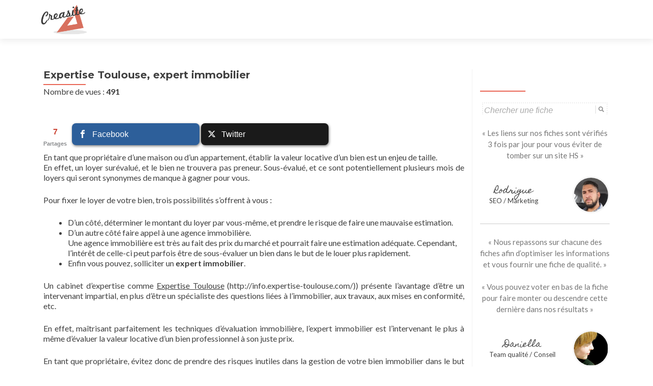

--- FILE ---
content_type: text/html; charset=UTF-8
request_url: http://www.creasite-france.com/expertise-toulouse-expert-immobilier/
body_size: 11173
content:
<!DOCTYPE html>

<html lang="fr-FR">

<head>
<meta charset="UTF-8">
<meta name="viewport" content="width=device-width, initial-scale=1">
<link rel="profile" href="http://gmpg.org/xfn/11">
<link rel="pingback" href="http://www.creasite-france.com/xmlrpc.php">

<!--[if lt IE 9]>
<script src="http://www.creasite-france.com/wp-content/themes/zerif-lite/js/html5.js"></script>
<link rel="stylesheet" href="http://www.creasite-france.com/wp-content/themes/zerif-lite/css/ie.css" type="text/css">
<![endif]-->

<meta name='robots' content='index, follow, max-image-preview:large, max-snippet:-1, max-video-preview:-1' />

	<!-- This site is optimized with the Yoast SEO plugin v20.0 - https://yoast.com/wordpress/plugins/seo/ -->
	<title>Expertise Toulouse, expert immobilier &middot; Annuaire de site Web de qualité : Creasite-France</title>
	<link rel="canonical" href="http://www.creasite-france.com/expertise-toulouse-expert-immobilier/" />
	<meta property="og:locale" content="fr_FR" />
	<meta property="og:type" content="article" />
	<meta property="og:title" content="Expertise Toulouse, expert immobilier &middot; Annuaire de site Web de qualité : Creasite-France" />
	<meta property="og:description" content="En tant que propriétaire d&rsquo;une maison ou d&rsquo;un appartement, établir la valeur locative d&rsquo;un bien est un enjeu de taille. En effet, un loyer surévalué, et le bien ne trouvera pas preneur. Sous-évalué, et ce sont potentiellement plusieurs mois de loyers qui seront synonymes de manque à gagner pour vous. Pour fixer le loyer de[...]" />
	<meta property="og:url" content="http://www.creasite-france.com/expertise-toulouse-expert-immobilier/" />
	<meta property="og:site_name" content="Annuaire de site Web de qualité : Creasite-France" />
	<meta property="article:published_time" content="2014-03-04T20:54:20+00:00" />
	<meta property="article:modified_time" content="2022-02-17T05:08:50+00:00" />
	<meta name="author" content="kategriss" />
	<meta name="twitter:card" content="summary_large_image" />
	<meta name="twitter:creator" content="@Cree1site" />
	<meta name="twitter:site" content="@Cree1site" />
	<meta name="twitter:label1" content="Écrit par" />
	<meta name="twitter:data1" content="kategriss" />
	<meta name="twitter:label2" content="Durée de lecture estimée" />
	<meta name="twitter:data2" content="1 minute" />
	<script type="application/ld+json" class="yoast-schema-graph">{"@context":"https://schema.org","@graph":[{"@type":"WebPage","@id":"http://www.creasite-france.com/expertise-toulouse-expert-immobilier/","url":"http://www.creasite-france.com/expertise-toulouse-expert-immobilier/","name":"Expertise Toulouse, expert immobilier &middot; Annuaire de site Web de qualité : Creasite-France","isPartOf":{"@id":"http://www.creasite-france.com/#website"},"datePublished":"2014-03-04T20:54:20+00:00","dateModified":"2022-02-17T05:08:50+00:00","author":{"@id":"http://www.creasite-france.com/#/schema/person/bac6d593472b7076f0f93312e665e409"},"breadcrumb":{"@id":"http://www.creasite-france.com/expertise-toulouse-expert-immobilier/#breadcrumb"},"inLanguage":"fr-FR","potentialAction":[{"@type":"ReadAction","target":["http://www.creasite-france.com/expertise-toulouse-expert-immobilier/"]}]},{"@type":"BreadcrumbList","@id":"http://www.creasite-france.com/expertise-toulouse-expert-immobilier/#breadcrumb","itemListElement":[{"@type":"ListItem","position":1,"name":"Accueil","item":"http://www.creasite-france.com/"},{"@type":"ListItem","position":2,"name":"Expertise Toulouse, expert immobilier"}]},{"@type":"WebSite","@id":"http://www.creasite-france.com/#website","url":"http://www.creasite-france.com/","name":"Annuaire de site Web de qualité : Creasite-France","description":"","potentialAction":[{"@type":"SearchAction","target":{"@type":"EntryPoint","urlTemplate":"http://www.creasite-france.com/?s={search_term_string}"},"query-input":"required name=search_term_string"}],"inLanguage":"fr-FR"},{"@type":"Person","@id":"http://www.creasite-france.com/#/schema/person/bac6d593472b7076f0f93312e665e409","name":"kategriss","image":{"@type":"ImageObject","inLanguage":"fr-FR","@id":"http://www.creasite-france.com/#/schema/person/image/","url":"http://2.gravatar.com/avatar/81e020f13083d871af5b97cb368bec74?s=96&d=retro&r=g","contentUrl":"http://2.gravatar.com/avatar/81e020f13083d871af5b97cb368bec74?s=96&d=retro&r=g","caption":"kategriss"},"description":"Installation WordPress avec kategriss","sameAs":["http://kategriss.com/"]}]}</script>
	<!-- / Yoast SEO plugin. -->


<link rel='dns-prefetch' href='//fonts.googleapis.com' />
<link rel="alternate" type="application/rss+xml" title="Annuaire de site Web de qualité : Creasite-France &raquo; Flux" href="http://www.creasite-france.com/feed/" />
<link rel="alternate" type="application/rss+xml" title="Annuaire de site Web de qualité : Creasite-France &raquo; Flux des commentaires" href="http://www.creasite-france.com/comments/feed/" />
<script type="text/javascript">
/* <![CDATA[ */
window._wpemojiSettings = {"baseUrl":"https:\/\/s.w.org\/images\/core\/emoji\/15.0.3\/72x72\/","ext":".png","svgUrl":"https:\/\/s.w.org\/images\/core\/emoji\/15.0.3\/svg\/","svgExt":".svg","source":{"concatemoji":"http:\/\/www.creasite-france.com\/wp-includes\/js\/wp-emoji-release.min.js?ver=6.6.4"}};
/*! This file is auto-generated */
!function(i,n){var o,s,e;function c(e){try{var t={supportTests:e,timestamp:(new Date).valueOf()};sessionStorage.setItem(o,JSON.stringify(t))}catch(e){}}function p(e,t,n){e.clearRect(0,0,e.canvas.width,e.canvas.height),e.fillText(t,0,0);var t=new Uint32Array(e.getImageData(0,0,e.canvas.width,e.canvas.height).data),r=(e.clearRect(0,0,e.canvas.width,e.canvas.height),e.fillText(n,0,0),new Uint32Array(e.getImageData(0,0,e.canvas.width,e.canvas.height).data));return t.every(function(e,t){return e===r[t]})}function u(e,t,n){switch(t){case"flag":return n(e,"\ud83c\udff3\ufe0f\u200d\u26a7\ufe0f","\ud83c\udff3\ufe0f\u200b\u26a7\ufe0f")?!1:!n(e,"\ud83c\uddfa\ud83c\uddf3","\ud83c\uddfa\u200b\ud83c\uddf3")&&!n(e,"\ud83c\udff4\udb40\udc67\udb40\udc62\udb40\udc65\udb40\udc6e\udb40\udc67\udb40\udc7f","\ud83c\udff4\u200b\udb40\udc67\u200b\udb40\udc62\u200b\udb40\udc65\u200b\udb40\udc6e\u200b\udb40\udc67\u200b\udb40\udc7f");case"emoji":return!n(e,"\ud83d\udc26\u200d\u2b1b","\ud83d\udc26\u200b\u2b1b")}return!1}function f(e,t,n){var r="undefined"!=typeof WorkerGlobalScope&&self instanceof WorkerGlobalScope?new OffscreenCanvas(300,150):i.createElement("canvas"),a=r.getContext("2d",{willReadFrequently:!0}),o=(a.textBaseline="top",a.font="600 32px Arial",{});return e.forEach(function(e){o[e]=t(a,e,n)}),o}function t(e){var t=i.createElement("script");t.src=e,t.defer=!0,i.head.appendChild(t)}"undefined"!=typeof Promise&&(o="wpEmojiSettingsSupports",s=["flag","emoji"],n.supports={everything:!0,everythingExceptFlag:!0},e=new Promise(function(e){i.addEventListener("DOMContentLoaded",e,{once:!0})}),new Promise(function(t){var n=function(){try{var e=JSON.parse(sessionStorage.getItem(o));if("object"==typeof e&&"number"==typeof e.timestamp&&(new Date).valueOf()<e.timestamp+604800&&"object"==typeof e.supportTests)return e.supportTests}catch(e){}return null}();if(!n){if("undefined"!=typeof Worker&&"undefined"!=typeof OffscreenCanvas&&"undefined"!=typeof URL&&URL.createObjectURL&&"undefined"!=typeof Blob)try{var e="postMessage("+f.toString()+"("+[JSON.stringify(s),u.toString(),p.toString()].join(",")+"));",r=new Blob([e],{type:"text/javascript"}),a=new Worker(URL.createObjectURL(r),{name:"wpTestEmojiSupports"});return void(a.onmessage=function(e){c(n=e.data),a.terminate(),t(n)})}catch(e){}c(n=f(s,u,p))}t(n)}).then(function(e){for(var t in e)n.supports[t]=e[t],n.supports.everything=n.supports.everything&&n.supports[t],"flag"!==t&&(n.supports.everythingExceptFlag=n.supports.everythingExceptFlag&&n.supports[t]);n.supports.everythingExceptFlag=n.supports.everythingExceptFlag&&!n.supports.flag,n.DOMReady=!1,n.readyCallback=function(){n.DOMReady=!0}}).then(function(){return e}).then(function(){var e;n.supports.everything||(n.readyCallback(),(e=n.source||{}).concatemoji?t(e.concatemoji):e.wpemoji&&e.twemoji&&(t(e.twemoji),t(e.wpemoji)))}))}((window,document),window._wpemojiSettings);
/* ]]> */
</script>
<link rel='stylesheet' id='gdsr_style_main-css' href='http://www.creasite-france.com/wp-content/plugins/gd-star-rating/css/gdsr.css.php?t=1437908597&#038;s=a05i05m20k20c00r05%23121620243046%23121620243240%23s1pchristmas%23s1pcrystal%23s1pdarkness%23s1poxygen%23s1goxygen_gif%23s1pplain%23s1ppumpkin%23s1psoft%23s1pstarrating%23s1pstarscape%23t1pclassical%23t1pstarrating%23t1gstarrating_gif%23lsgflower%23lsgarrows%23lsg&#038;o=off&#038;ver=1.9.22' type='text/css' media='all' />
<link rel='stylesheet' id='gdsr_style_xtra-css' href='http://www.creasite-france.com/wp-content/gd-star-rating/css/rating.css?ver=1.9.22' type='text/css' media='all' />
<style id='wp-emoji-styles-inline-css' type='text/css'>

	img.wp-smiley, img.emoji {
		display: inline !important;
		border: none !important;
		box-shadow: none !important;
		height: 1em !important;
		width: 1em !important;
		margin: 0 0.07em !important;
		vertical-align: -0.1em !important;
		background: none !important;
		padding: 0 !important;
	}
</style>
<link rel='stylesheet' id='wp-block-library-css' href='http://www.creasite-france.com/wp-includes/css/dist/block-library/style.min.css?ver=6.6.4' type='text/css' media='all' />
<style id='wp-block-library-inline-css' type='text/css'>
.has-text-align-justify{text-align:justify;}
</style>
<link rel='stylesheet' id='mediaelement-css' href='http://www.creasite-france.com/wp-includes/js/mediaelement/mediaelementplayer-legacy.min.css?ver=4.2.17' type='text/css' media='all' />
<link rel='stylesheet' id='wp-mediaelement-css' href='http://www.creasite-france.com/wp-includes/js/mediaelement/wp-mediaelement.min.css?ver=6.6.4' type='text/css' media='all' />
<style id='classic-theme-styles-inline-css' type='text/css'>
/*! This file is auto-generated */
.wp-block-button__link{color:#fff;background-color:#32373c;border-radius:9999px;box-shadow:none;text-decoration:none;padding:calc(.667em + 2px) calc(1.333em + 2px);font-size:1.125em}.wp-block-file__button{background:#32373c;color:#fff;text-decoration:none}
</style>
<style id='global-styles-inline-css' type='text/css'>
:root{--wp--preset--aspect-ratio--square: 1;--wp--preset--aspect-ratio--4-3: 4/3;--wp--preset--aspect-ratio--3-4: 3/4;--wp--preset--aspect-ratio--3-2: 3/2;--wp--preset--aspect-ratio--2-3: 2/3;--wp--preset--aspect-ratio--16-9: 16/9;--wp--preset--aspect-ratio--9-16: 9/16;--wp--preset--color--black: #000000;--wp--preset--color--cyan-bluish-gray: #abb8c3;--wp--preset--color--white: #ffffff;--wp--preset--color--pale-pink: #f78da7;--wp--preset--color--vivid-red: #cf2e2e;--wp--preset--color--luminous-vivid-orange: #ff6900;--wp--preset--color--luminous-vivid-amber: #fcb900;--wp--preset--color--light-green-cyan: #7bdcb5;--wp--preset--color--vivid-green-cyan: #00d084;--wp--preset--color--pale-cyan-blue: #8ed1fc;--wp--preset--color--vivid-cyan-blue: #0693e3;--wp--preset--color--vivid-purple: #9b51e0;--wp--preset--gradient--vivid-cyan-blue-to-vivid-purple: linear-gradient(135deg,rgba(6,147,227,1) 0%,rgb(155,81,224) 100%);--wp--preset--gradient--light-green-cyan-to-vivid-green-cyan: linear-gradient(135deg,rgb(122,220,180) 0%,rgb(0,208,130) 100%);--wp--preset--gradient--luminous-vivid-amber-to-luminous-vivid-orange: linear-gradient(135deg,rgba(252,185,0,1) 0%,rgba(255,105,0,1) 100%);--wp--preset--gradient--luminous-vivid-orange-to-vivid-red: linear-gradient(135deg,rgba(255,105,0,1) 0%,rgb(207,46,46) 100%);--wp--preset--gradient--very-light-gray-to-cyan-bluish-gray: linear-gradient(135deg,rgb(238,238,238) 0%,rgb(169,184,195) 100%);--wp--preset--gradient--cool-to-warm-spectrum: linear-gradient(135deg,rgb(74,234,220) 0%,rgb(151,120,209) 20%,rgb(207,42,186) 40%,rgb(238,44,130) 60%,rgb(251,105,98) 80%,rgb(254,248,76) 100%);--wp--preset--gradient--blush-light-purple: linear-gradient(135deg,rgb(255,206,236) 0%,rgb(152,150,240) 100%);--wp--preset--gradient--blush-bordeaux: linear-gradient(135deg,rgb(254,205,165) 0%,rgb(254,45,45) 50%,rgb(107,0,62) 100%);--wp--preset--gradient--luminous-dusk: linear-gradient(135deg,rgb(255,203,112) 0%,rgb(199,81,192) 50%,rgb(65,88,208) 100%);--wp--preset--gradient--pale-ocean: linear-gradient(135deg,rgb(255,245,203) 0%,rgb(182,227,212) 50%,rgb(51,167,181) 100%);--wp--preset--gradient--electric-grass: linear-gradient(135deg,rgb(202,248,128) 0%,rgb(113,206,126) 100%);--wp--preset--gradient--midnight: linear-gradient(135deg,rgb(2,3,129) 0%,rgb(40,116,252) 100%);--wp--preset--font-size--small: 13px;--wp--preset--font-size--medium: 20px;--wp--preset--font-size--large: 36px;--wp--preset--font-size--x-large: 42px;--wp--preset--spacing--20: 0.44rem;--wp--preset--spacing--30: 0.67rem;--wp--preset--spacing--40: 1rem;--wp--preset--spacing--50: 1.5rem;--wp--preset--spacing--60: 2.25rem;--wp--preset--spacing--70: 3.38rem;--wp--preset--spacing--80: 5.06rem;--wp--preset--shadow--natural: 6px 6px 9px rgba(0, 0, 0, 0.2);--wp--preset--shadow--deep: 12px 12px 50px rgba(0, 0, 0, 0.4);--wp--preset--shadow--sharp: 6px 6px 0px rgba(0, 0, 0, 0.2);--wp--preset--shadow--outlined: 6px 6px 0px -3px rgba(255, 255, 255, 1), 6px 6px rgba(0, 0, 0, 1);--wp--preset--shadow--crisp: 6px 6px 0px rgba(0, 0, 0, 1);}:where(.is-layout-flex){gap: 0.5em;}:where(.is-layout-grid){gap: 0.5em;}body .is-layout-flex{display: flex;}.is-layout-flex{flex-wrap: wrap;align-items: center;}.is-layout-flex > :is(*, div){margin: 0;}body .is-layout-grid{display: grid;}.is-layout-grid > :is(*, div){margin: 0;}:where(.wp-block-columns.is-layout-flex){gap: 2em;}:where(.wp-block-columns.is-layout-grid){gap: 2em;}:where(.wp-block-post-template.is-layout-flex){gap: 1.25em;}:where(.wp-block-post-template.is-layout-grid){gap: 1.25em;}.has-black-color{color: var(--wp--preset--color--black) !important;}.has-cyan-bluish-gray-color{color: var(--wp--preset--color--cyan-bluish-gray) !important;}.has-white-color{color: var(--wp--preset--color--white) !important;}.has-pale-pink-color{color: var(--wp--preset--color--pale-pink) !important;}.has-vivid-red-color{color: var(--wp--preset--color--vivid-red) !important;}.has-luminous-vivid-orange-color{color: var(--wp--preset--color--luminous-vivid-orange) !important;}.has-luminous-vivid-amber-color{color: var(--wp--preset--color--luminous-vivid-amber) !important;}.has-light-green-cyan-color{color: var(--wp--preset--color--light-green-cyan) !important;}.has-vivid-green-cyan-color{color: var(--wp--preset--color--vivid-green-cyan) !important;}.has-pale-cyan-blue-color{color: var(--wp--preset--color--pale-cyan-blue) !important;}.has-vivid-cyan-blue-color{color: var(--wp--preset--color--vivid-cyan-blue) !important;}.has-vivid-purple-color{color: var(--wp--preset--color--vivid-purple) !important;}.has-black-background-color{background-color: var(--wp--preset--color--black) !important;}.has-cyan-bluish-gray-background-color{background-color: var(--wp--preset--color--cyan-bluish-gray) !important;}.has-white-background-color{background-color: var(--wp--preset--color--white) !important;}.has-pale-pink-background-color{background-color: var(--wp--preset--color--pale-pink) !important;}.has-vivid-red-background-color{background-color: var(--wp--preset--color--vivid-red) !important;}.has-luminous-vivid-orange-background-color{background-color: var(--wp--preset--color--luminous-vivid-orange) !important;}.has-luminous-vivid-amber-background-color{background-color: var(--wp--preset--color--luminous-vivid-amber) !important;}.has-light-green-cyan-background-color{background-color: var(--wp--preset--color--light-green-cyan) !important;}.has-vivid-green-cyan-background-color{background-color: var(--wp--preset--color--vivid-green-cyan) !important;}.has-pale-cyan-blue-background-color{background-color: var(--wp--preset--color--pale-cyan-blue) !important;}.has-vivid-cyan-blue-background-color{background-color: var(--wp--preset--color--vivid-cyan-blue) !important;}.has-vivid-purple-background-color{background-color: var(--wp--preset--color--vivid-purple) !important;}.has-black-border-color{border-color: var(--wp--preset--color--black) !important;}.has-cyan-bluish-gray-border-color{border-color: var(--wp--preset--color--cyan-bluish-gray) !important;}.has-white-border-color{border-color: var(--wp--preset--color--white) !important;}.has-pale-pink-border-color{border-color: var(--wp--preset--color--pale-pink) !important;}.has-vivid-red-border-color{border-color: var(--wp--preset--color--vivid-red) !important;}.has-luminous-vivid-orange-border-color{border-color: var(--wp--preset--color--luminous-vivid-orange) !important;}.has-luminous-vivid-amber-border-color{border-color: var(--wp--preset--color--luminous-vivid-amber) !important;}.has-light-green-cyan-border-color{border-color: var(--wp--preset--color--light-green-cyan) !important;}.has-vivid-green-cyan-border-color{border-color: var(--wp--preset--color--vivid-green-cyan) !important;}.has-pale-cyan-blue-border-color{border-color: var(--wp--preset--color--pale-cyan-blue) !important;}.has-vivid-cyan-blue-border-color{border-color: var(--wp--preset--color--vivid-cyan-blue) !important;}.has-vivid-purple-border-color{border-color: var(--wp--preset--color--vivid-purple) !important;}.has-vivid-cyan-blue-to-vivid-purple-gradient-background{background: var(--wp--preset--gradient--vivid-cyan-blue-to-vivid-purple) !important;}.has-light-green-cyan-to-vivid-green-cyan-gradient-background{background: var(--wp--preset--gradient--light-green-cyan-to-vivid-green-cyan) !important;}.has-luminous-vivid-amber-to-luminous-vivid-orange-gradient-background{background: var(--wp--preset--gradient--luminous-vivid-amber-to-luminous-vivid-orange) !important;}.has-luminous-vivid-orange-to-vivid-red-gradient-background{background: var(--wp--preset--gradient--luminous-vivid-orange-to-vivid-red) !important;}.has-very-light-gray-to-cyan-bluish-gray-gradient-background{background: var(--wp--preset--gradient--very-light-gray-to-cyan-bluish-gray) !important;}.has-cool-to-warm-spectrum-gradient-background{background: var(--wp--preset--gradient--cool-to-warm-spectrum) !important;}.has-blush-light-purple-gradient-background{background: var(--wp--preset--gradient--blush-light-purple) !important;}.has-blush-bordeaux-gradient-background{background: var(--wp--preset--gradient--blush-bordeaux) !important;}.has-luminous-dusk-gradient-background{background: var(--wp--preset--gradient--luminous-dusk) !important;}.has-pale-ocean-gradient-background{background: var(--wp--preset--gradient--pale-ocean) !important;}.has-electric-grass-gradient-background{background: var(--wp--preset--gradient--electric-grass) !important;}.has-midnight-gradient-background{background: var(--wp--preset--gradient--midnight) !important;}.has-small-font-size{font-size: var(--wp--preset--font-size--small) !important;}.has-medium-font-size{font-size: var(--wp--preset--font-size--medium) !important;}.has-large-font-size{font-size: var(--wp--preset--font-size--large) !important;}.has-x-large-font-size{font-size: var(--wp--preset--font-size--x-large) !important;}
:where(.wp-block-post-template.is-layout-flex){gap: 1.25em;}:where(.wp-block-post-template.is-layout-grid){gap: 1.25em;}
:where(.wp-block-columns.is-layout-flex){gap: 2em;}:where(.wp-block-columns.is-layout-grid){gap: 2em;}
:root :where(.wp-block-pullquote){font-size: 1.5em;line-height: 1.6;}
</style>
<link rel='stylesheet' id='ajaxy-sf-common-css' href='http://www.creasite-france.com/wp-content/plugins/ajaxy-search-form/themes/common.css?ver=6.6.4' type='text/css' media='all' />
<link rel='stylesheet' id='ajaxy-sf-selective-css' href='http://www.creasite-france.com/wp-content/plugins/ajaxy-search-form/themes/selective.css?ver=6.6.4' type='text/css' media='all' />
<link rel='stylesheet' id='ajaxy-sf-theme-css' href='http://www.creasite-france.com/wp-content/plugins/ajaxy-search-form/themes/default/style.css?ver=6.6.4' type='text/css' media='all' />
<link rel='stylesheet' id='mashsb-styles-css' href='http://www.creasite-france.com/wp-content/plugins/mashsharer/assets/css/mashsb.min.css?ver=4.0.47' type='text/css' media='all' />
<style id='mashsb-styles-inline-css' type='text/css'>
.mashsb-count {color:#CB4232;}
        [class^="mashicon-"], .onoffswitch-label, .onoffswitch2-label, .onoffswitch {
            border-radius: 8px;
        }@media only screen and (min-width:568px){.mashsb-buttons a {min-width: 250px;}}
</style>
<link rel='stylesheet' id='zerif_font-css' href='//fonts.googleapis.com/css?family=Lato%3A300%2C400%2C700%2C400italic%7CMontserrat%3A700%7CHomemade+Apple&#038;subset=latin%2Clatin-ext' type='text/css' media='all' />
<link rel='stylesheet' id='zerif_font_all-css' href='//fonts.googleapis.com/css?family=Open+Sans%3A400%2C300%2C300italic%2C400italic%2C600italic%2C600%2C700%2C700italic%2C800%2C800italic&#038;ver=6.6.4' type='text/css' media='all' />
<link rel='stylesheet' id='zerif_bootstrap_style-css' href='http://www.creasite-france.com/wp-content/themes/zerif-lite/css/bootstrap.css?ver=6.6.4' type='text/css' media='all' />
<link rel='stylesheet' id='zerif_fontawesome-css' href='http://www.creasite-france.com/wp-content/themes/zerif-lite/css/font-awesome.min.css?ver=v1' type='text/css' media='all' />
<link rel='stylesheet' id='zerif_style-css' href='http://www.creasite-france.com/wp-content/themes/zerif-lite/style.css?ver=v1' type='text/css' media='all' />
<link rel='stylesheet' id='zerif_responsive_style-css' href='http://www.creasite-france.com/wp-content/themes/zerif-lite/css/responsive.css?ver=v1' type='text/css' media='all' />
<link rel='stylesheet' id='wp-pagenavi-css' href='http://www.creasite-france.com/wp-content/plugins/wp-pagenavi/pagenavi-css.css?ver=2.70' type='text/css' media='all' />
<link rel='stylesheet' id='yarppRelatedCss-css' href='http://www.creasite-france.com/wp-content/plugins/yet-another-related-posts-plugin/style/related.css?ver=5.30.11' type='text/css' media='all' />
<link rel='stylesheet' id='jetpack_css-css' href='http://www.creasite-france.com/wp-content/plugins/jetpack/css/jetpack.css?ver=11.7.3' type='text/css' media='all' />
<script type="text/javascript" src="http://www.creasite-france.com/wp-includes/js/jquery/jquery.min.js?ver=3.7.1" id="jquery-core-js"></script>
<script type="text/javascript" src="http://www.creasite-france.com/wp-includes/js/jquery/jquery-migrate.min.js?ver=3.4.1" id="jquery-migrate-js"></script>
<script type="text/javascript" src="http://www.creasite-france.com/wp-content/plugins/gd-star-rating/js/gdsr.js?ver=1.9.22" id="gdsr_script-js"></script>
<script type="text/javascript" id="mashsb-js-extra">
/* <![CDATA[ */
var mashsb = {"shares":"7","round_shares":"1","animate_shares":"1","dynamic_buttons":"0","share_url":"http:\/\/www.creasite-france.com\/expertise-toulouse-expert-immobilier\/","title":"Expertise+Toulouse%2C+expert+immobilier","image":null,"desc":"En tant que propri\u00e9taire d'une maison ou d'un appartement, \u00e9tablir la valeur locative d'un bien est un enjeu de taille.\r\nEn effet, un loyer sur\u00e9valu\u00e9, et le bien ne trouvera pas preneur. Sous-\u00e9valu\u00e9, et ce sont \u2026","hashtag":"Cree1site","subscribe":"content","subscribe_url":"","activestatus":"1","singular":"1","twitter_popup":"1","refresh":"0","nonce":"9da9c12ba8","postid":"25086","servertime":"1768143269","ajaxurl":"http:\/\/www.creasite-france.com\/wp-admin\/admin-ajax.php"};
/* ]]> */
</script>
<script type="text/javascript" src="http://www.creasite-france.com/wp-content/plugins/mashsharer/assets/js/mashsb.min.js?ver=4.0.47" id="mashsb-js"></script>
<link rel="https://api.w.org/" href="http://www.creasite-france.com/wp-json/" /><link rel="alternate" title="JSON" type="application/json" href="http://www.creasite-france.com/wp-json/wp/v2/posts/25086" /><link rel="EditURI" type="application/rsd+xml" title="RSD" href="http://www.creasite-france.com/xmlrpc.php?rsd" />
<meta name="generator" content="WordPress 6.6.4" />
<link rel='shortlink' href='http://www.creasite-france.com/?p=25086' />
<link rel="alternate" title="oEmbed (JSON)" type="application/json+oembed" href="http://www.creasite-france.com/wp-json/oembed/1.0/embed?url=http%3A%2F%2Fwww.creasite-france.com%2Fexpertise-toulouse-expert-immobilier%2F" />
<link rel="alternate" title="oEmbed (XML)" type="text/xml+oembed" href="http://www.creasite-france.com/wp-json/oembed/1.0/embed?url=http%3A%2F%2Fwww.creasite-france.com%2Fexpertise-toulouse-expert-immobilier%2F&#038;format=xml" />
		<!-- AJAXY SEARCH V 3.0.9-->
				<script type="text/javascript">
			/* <![CDATA[ */
				var sf_position = '0';
				var sf_templates = "<a href=\"{search_url_escaped}\"><span class=\"sf_text\">+ de fiches \"{search_value}\"<\/span><span class=\"sf_small\">Voir les {total} fiches<\/span><\/a>";
				var sf_input = '.sf_input';
				jQuery(document).ready(function(){
					jQuery(sf_input).ajaxyLiveSearch({"expand":"0","searchUrl":"http:\/\/www.creasite-france.com\/?s=%s","text":"Chercher une fiche","delay":"300","iwidth":"240","width":"300","ajaxUrl":"http:\/\/www.creasite-france.com\/wp-admin\/admin-ajax.php","rtl":"0"});
					jQuery(".sf_ajaxy-selective-input").keyup(function() {
						var width = jQuery(this).val().length * 8;
						if(width < 50) {
							width = 50;
						}
						jQuery(this).width(width);
					});
					jQuery(".sf_ajaxy-selective-search").click(function() {
						jQuery(this).find(".sf_ajaxy-selective-input").focus();
					});
					jQuery(".sf_ajaxy-selective-close").click(function() {
						jQuery(this).parent().remove();
					});
				});
			/* ]]> */
		</script>
		<script type="text/javascript">
//<![CDATA[
var gdsr_cnst_nonce = "4f5ae4a474";
var gdsr_cnst_ajax = "http://www.creasite-france.com/wp-content/plugins/gd-star-rating/ajax.php";
var gdsr_cnst_button = 0;
var gdsr_cnst_cache = 0;
// ]]>
</script>
<!--[if IE]><style type="text/css">.ratemulti .starsbar .gdcurrent { -ms-filter:"progid:DXImageTransform.Microsoft.Alpha(Opacity=70)"; filter: alpha(opacity=70); }</style><![endif]-->
	<style>img#wpstats{display:none}</style>
		<style type="text/css" id="custom-background-css">
body.custom-background { background-image: url("http://www.creasite-france.com/wp-content/themes/zerif-lite/images/bg.jpg"); background-position: left top; background-size: auto; background-repeat: repeat; background-attachment: scroll; }
</style>
	
</head>


	<body class="post-template-default single single-post postid-25086 single-format-standard group-blog" >



<div id="mobilebgfix">
	<div class="mobile-bg-fix-img-wrap">
		<div class="mobile-bg-fix-img"></div>
	</div>
	<div class="mobile-bg-fix-whole-site">


<header id="home" class="header">

	<div id="main-nav" class="navbar navbar-inverse bs-docs-nav" role="banner">

		<div class="container">

			<div class="navbar-header responsive-logo">

				<button class="navbar-toggle collapsed" type="button" data-toggle="collapse" data-target=".bs-navbar-collapse">

				<span class="sr-only">Afficher/masquer la navigation</span>

				<span class="icon-bar"></span>

				<span class="icon-bar"></span>

				<span class="icon-bar"></span>

				</button>

				<a href="http://www.creasite-france.com/" class="navbar-brand"><img src="http://www.creasite-france.com/wp-content/uploads/2015/07/logo-creasite.png" alt="Annuaire de site Web de qualité : Creasite-France"></a>
			</div>

			<nav class="navbar-collapse bs-navbar-collapse collapse" role="navigation"   id="site-navigation">
				<a class="screen-reader-text skip-link" href="#content">Aller au contenu principal</a>
							</nav>

		</div>

	</div>
	<!-- / END TOP BAR -->
<div class="clear"></div>

</header> <!-- / END HOME SECTION  -->

<div id="content" class="site-content">

	<div class="container">
		<div class="content-left-wrap col-md-9">
			<div id="primary" class="content-area">
				<main itemscope itemtype="http://schema.org/WebPageElement" itemprop="mainContentOfPage" id="main" class="site-main" role="main">
				<article id="post-25086" class="post-25086 post type-post status-publish format-standard hentry category-expert-immobilier">

	<header class="entry-header">



		<h1 class="entry-title">Expertise Toulouse, expert immobilier</h1>

<p class="bawpvc-ajax-counter" data-id="25086"> Nombre de vues : <strong>490</strong></p>
	</header><!-- .entry-header -->


	<div class="entry-content">

		<div class="sumarry"></div><aside class="mashsb-container mashsb-main "><div class="mashsb-box"><div class="mashsb-count" style="float:left"><div class="counts mashsbcount">7</div><span class="mashsb-sharetext">Partages</span></div><div class="mashsb-buttons"><a class="mashicon-facebook mashsb-shadow" href="https://www.facebook.com/sharer.php?u=http%3A%2F%2Fwww.creasite-france.com%2Fexpertise-toulouse-expert-immobilier%2F" target="_top" rel="nofollow"><span class="icon"></span><span class="text">Facebook</span></a><a class="mashicon-twitter mashsb-shadow" href="https://twitter.com/intent/tweet?text=Expertise%20Toulouse%2C%20expert%20immobilier&amp;url=http://www.creasite-france.com/expertise-toulouse-expert-immobilier/&amp;via=Cree1site" target="_top" rel="nofollow"><span class="icon"></span><span class="text">Twitter</span></a><div class="onoffswitch2 mashsb-shadow" style="display:none"></div></div>
            </div>
                <div style="clear:both"></div><div class="mashsb-toggle-container"></div></aside>
            <!-- Share buttons by mashshare.net - Version: 4.0.47--><p>En tant que propriétaire d&rsquo;une maison ou d&rsquo;un appartement, établir la valeur locative d&rsquo;un bien est un enjeu de taille.<br />
En effet, un loyer surévalué, et le bien ne trouvera pas preneur. Sous-évalué, et ce sont potentiellement plusieurs mois de loyers qui seront synonymes de manque à gagner pour vous.</p>
<p>Pour fixer le loyer de votre bien, trois possibilités s&rsquo;offrent à vous :</p>
<ul>
<li>D&rsquo;un côté, déterminer le montant du loyer par vous-même, et prendre le risque de faire une mauvaise estimation.</li>
<li>D&rsquo;un autre côté faire appel à une agence immobilière.<br />
Une agence immobilière est très au fait des prix du marché et pourrait faire une estimation adéquate. Cependant, l&rsquo;intérêt de celle-ci peut parfois être de sous-évaluer un bien dans le but de le louer plus rapidement.</li>
<li>Enfin vous pouvez, solliciter un <strong>expert immobilier</strong>.</li>
</ul>
<p>Un cabinet d&rsquo;expertise comme <span style="text-decoration: underline;">Expertise Toulouse</span> (http://info.expertise-toulouse.com/)) présente l&rsquo;avantage d&rsquo;être un intervenant impartial, en plus d&rsquo;être un spécialiste des questions liées à l&rsquo;immobilier, aux travaux, aux mises en conformité, etc.</p>
<p>En effet, maîtrisant parfaitement les techniques d&rsquo;évaluation immobilière, l&rsquo;expert immobilier est l&rsquo;intervenant le plus à même d&rsquo;évaluer la valeur locative d&rsquo;un bien professionnel à son juste prix.</p>
<p>En tant que propriétaire, évitez donc de prendre des risques inutiles dans la gestion de votre bien immobilier dans le but d&rsquo;un investissement locatif.<br />
Vous avez déjà placé une somme conséquente dans l&rsquo;achat et parfois la rénovation et la décoration d&rsquo;un bien à louer.<br />
Il serait dommage de rater de bonnes opportunités juste parce que vous avez cru faire des économies en ne faisant pas appel à un expert.</p>
<div style="display: none">VN:F [1.9.22_1171]</div><div class="ratingblock "><div class="ratingheader ">Vous jugez cette fiche utile ?</div><div class="ratingstarsinline "><div id="article_rater_25086" class="ratepost gdsr-oxygen_gif gdsr-size-20"><div class="starsbar gdsr-size-20"><div class="gdouter gdheight"><div id="gdr_vote_a25086" style="width: 0px;" class="gdinner gdheight"></div><div id="gdr_stars_a25086" class="gdsr_rating_as"><a id="gdsrX25086X5X0XaXarticle_rater_25086Xarticle_loader_25086X44X20" title="5 / 5" class="s5" rel="nofollow"></a><a id="gdsrX25086X4X0XaXarticle_rater_25086Xarticle_loader_25086X44X20" title="4 / 5" class="s4" rel="nofollow"></a><a id="gdsrX25086X3X0XaXarticle_rater_25086Xarticle_loader_25086X44X20" title="3 / 5" class="s3" rel="nofollow"></a><a id="gdsrX25086X2X0XaXarticle_rater_25086Xarticle_loader_25086X44X20" title="2 / 5" class="s2" rel="nofollow"></a><a id="gdsrX25086X1X0XaXarticle_rater_25086Xarticle_loader_25086X44X20" title="1 / 5" class="s1" rel="nofollow"></a></div></div></div></div><div id="article_loader_25086" style="display: none; width: 100px " class="ratingloaderarticle"><div class="loader arrows " style="height: 20px"><div class="loaderinner">Merci</div></div></div></div><div class="ratingtext "><div id="gdr_text_a25086">Rating: 0.0/<strong>5</strong> (0 votes cast)</div></div></div><aside class="mashsb-container mashsb-main "><div class="mashsb-box"><div class="mashsb-count" style="float:left"><div class="counts mashsbcount">7</div><span class="mashsb-sharetext">Partages</span></div><div class="mashsb-buttons"><a class="mashicon-facebook mashsb-shadow" href="https://www.facebook.com/sharer.php?u=http%3A%2F%2Fwww.creasite-france.com%2Fexpertise-toulouse-expert-immobilier%2F" target="_top" rel="nofollow"><span class="icon"></span><span class="text">Facebook</span></a><a class="mashicon-twitter mashsb-shadow" href="https://twitter.com/intent/tweet?text=Expertise%20Toulouse%2C%20expert%20immobilier&amp;url=http://www.creasite-france.com/expertise-toulouse-expert-immobilier/&amp;via=Cree1site" target="_top" rel="nofollow"><span class="icon"></span><span class="text">Twitter</span></a><div class="onoffswitch2 mashsb-shadow" style="display:none"></div></div>
            </div>
                <div style="clear:both"></div><div class="mashsb-toggle-container"></div></aside>
            <!-- Share buttons by mashshare.net - Version: 4.0.47--><div class='yarpp yarpp-related yarpp-related-website yarpp-template-list'>
<!-- YARPP List -->
Voici d'autres fiches <br/>
☞ <a href="http://www.creasite-france.com/devis-dexperts-en-economies-denergie/" rel="bookmark" title="Devis d&rsquo;experts en économies d&rsquo;énergie">Devis d&rsquo;experts en économies d&rsquo;énergie</a><br/>
☞ <a href="http://www.creasite-france.com/location-dimmobilier-pour-les-entreprises/" rel="bookmark" title="Location d&rsquo;immobilier pour les entreprises">Location d&rsquo;immobilier pour les entreprises</a><br/>
☞ <a href="http://www.creasite-france.com/nestpick-fr-louez-appartement-long-terme-ligne/" rel="bookmark" title="Nestpick.fr | Louez votre appartement long terme en ligne">Nestpick.fr | Louez votre appartement long terme en ligne</a><br/>
☞ <a href="http://www.creasite-france.com/investir-lmnp-org-guide-investissement-lmnp/" rel="bookmark" title="Investir-LMNP.org vous guide pour votre investissement LMNP">Investir-LMNP.org vous guide pour votre investissement LMNP</a><br/>
☞ <a href="http://www.creasite-france.com/lannuaire-du-diagnostic-immobilier-en-france/" rel="bookmark" title="L&rsquo;annuaire du diagnostic immobilier en France">L&rsquo;annuaire du diagnostic immobilier en France</a><br/>
</div>

	</div><!-- .entry-content -->

</article><!-- #post-## -->
	<nav class="navigation post-navigation" role="navigation">

		<h2 class="screen-reader-text">Navigation des articles</h2>

		<div class="nav-links">

			<div class="nav-previous"><a href="http://www.creasite-france.com/la-collection-des-billets-de-banque-dasie/" rel="prev"><span class="meta-nav">&larr;</span> La collection des billets de banque d&rsquo;Asie</a></div><div class="nav-next"><a href="http://www.creasite-france.com/entreprise-de-creation-site-web/" rel="next">Entreprise de création site web <span class="meta-nav">&rarr;</span></a></div>
		</div><!-- .nav-links -->

	</nav><!-- .navigation -->

					</main><!-- #main -->
			</div><!-- #primary -->
		</div>
		<div class="sidebar-wrap col-md-3 content-left-wrap">
				<div id="secondary" class="widget-area" role="complementary">		<aside id="ajaxy_sf_widget-2" class="widget widget_ajaxy_sf_widget"><h2 class="widget-title"></h2>
		<!-- Ajaxy Search Form v3.0.9 -->
		<div id="6963b9a569e18" class="sf_container">
			<form role="search" method="get" class="searchform" action="http://www.creasite-france.com/" >
				<div>
					<label class="screen-reader-text" for="s">Search for:</label>
					<div class="sf_search" style="border:2px dotted #eee">
						<span class="sf_block">
							<input style="width:240px;" class="sf_input" autocomplete="off" type="text" value="Chercher une fiche" name="s"/>
							<button class="sf_button searchsubmit" type="submit"><span class="sf_hidden">Rechercher</span></button>
						</span>
					</div>
				</div>
			</form>
		</div>
		<script type="text/javascript">
			/* <![CDATA[ */
				function sf_custom_data_6963b9a569e18(data){
					data.show_category = "0";
					data.show_post_category = "1";
					data.post_types = "";
					return data;
				}
				jQuery(document).ready(function(){
					jQuery("#6963b9a569e18 .sf_input").ajaxyLiveSearch({"expand":"0","searchUrl":"http:\/\/www.creasite-france.com\/?s=%s","text":"Chercher une fiche","delay":"300","iwidth":"240","width":"300","ajaxUrl":"http:\/\/www.creasite-france.com\/wp-admin\/admin-ajax.php","ajaxData":"sf_custom_data_6963b9a569e18","search":false,"rtl":"0"});
				});
			/* ]]> */
		</script></aside>
        <div class="feedback-box">

            <!-- MESSAGE OF THE CLIENT -->

							<div class="message">
					<br />« Les liens sur nos fiches sont vérifiés 3 fois par jour pour vous éviter de tomber sur un site HS »				</div>
			
            <!-- CLIENT INFORMATION -->

            <div class="client">

                <div class="quote red-text">

                    <i class="icon-fontawesome-webfont-294"></i>

                </div>

                <div class="client-info">

					<a  target="_blank" class="client-name" >Rodrigue</a>
					

					                    <div class="client-company">

                        SEO / Marketing
                    </div>
					
                </div>

                <div class="client-image hidden-xs"><img src="http://www.creasite-france.com/wp-content/uploads/2015/08/Rodrigue_Fenard.png" alt="Image envoyée" /></div>
            </div>
            <!-- / END CLIENT INFORMATION-->

        </div> <!-- / END SINGLE FEEDBACK BOX-->

        <aside id="text-2" class="widget widget_text">			<div class="textwidget"><hr/></div>
		</aside>
        <div class="feedback-box">

            <!-- MESSAGE OF THE CLIENT -->

							<div class="message">
					« Nous repassons sur chacune des fiches afin d&rsquo;optimiser les informations et vous fournir une fiche de qualité. » 
<br />
<br />
« Vous pouvez voter en bas de la fiche pour faire monter ou descendre cette dernière dans nos résultats »				</div>
			
            <!-- CLIENT INFORMATION -->

            <div class="client">

                <div class="quote red-text">

                    <i class="icon-fontawesome-webfont-294"></i>

                </div>

                <div class="client-info">

					<a  target="_blank" class="client-name" >Daniella</a>
					

					                    <div class="client-company">

                        Team qualité / Conseil
                    </div>
					
                </div>

                <div class="client-image hidden-xs"><img src="http://www.creasite-france.com/wp-content/uploads/2015/07/danielladematia.jpg" alt="Image envoyée" /></div>
            </div>
            <!-- / END CLIENT INFORMATION-->

        </div> <!-- / END SINGLE FEEDBACK BOX-->

        	</div><!-- #secondary -->		</div><!-- .sidebar-wrap -->
	</div><!-- .container -->

</div><!-- .site-content -->

<footer id="footer" role="contentinfo">


<div class="container">

	<div class="col-md-12 copyright"><ul class="social"><li><a target="_blank" href="https://www.facebook.com/cree1site"><i class="fa fa-facebook"></i></a></li><li><a target="_blank" href="https://twitter.com/cree1site"><i class="fa fa-twitter"></i></a></li><li><a target="_blank" href="http://fr.linkedin.com/pub/dir/Rodrigue/FENARD"><i class="fa fa-linkedin"></i></a></li></ul><div class="zerif-copyright-box"></div>
</div> <!-- / END CONTAINER -->

</footer> <!-- / END FOOOTER  -->


	</div><!-- mobile-bg-fix-whole-site -->
</div><!-- .mobile-bg-fix-wrap -->


<script type="text/javascript" src="http://www.creasite-france.com/wp-content/plugins/ajaxy-search-form/js/sf.js?ver=1.0.1" id="ajaxy-sf-search-js"></script>
<script type="text/javascript" src="http://www.creasite-france.com/wp-content/plugins/ajaxy-search-form/js/sf_selective.js?ver=1.0.0" id="ajaxy-sf-selective-js"></script>
<script type="text/javascript" src="http://www.creasite-france.com/wp-content/themes/zerif-lite/js/bootstrap.min.js?ver=20120206" id="zerif_bootstrap_script-js"></script>
<script type="text/javascript" src="http://www.creasite-france.com/wp-content/themes/zerif-lite/js/jquery.knob.js?ver=20120206" id="zerif_knob_nav-js"></script>
<script type="text/javascript" src="http://www.creasite-france.com/wp-content/themes/zerif-lite/js/smoothscroll.js?ver=20120206" id="zerif_smoothscroll-js"></script>
<script type="text/javascript" src="http://www.creasite-france.com/wp-content/themes/zerif-lite/js/scrollReveal.js?ver=20120206" id="zerif_scrollReveal_script-js"></script>
<script type="text/javascript" src="http://www.creasite-france.com/wp-content/themes/zerif-lite/js/zerif.js?ver=20120206" id="zerif_script-js"></script>
<!-- start Simple Custom CSS and JS -->
<!-- end Simple Custom CSS and JS -->
<!-- start Simple Custom CSS and JS -->
<!-- end Simple Custom CSS and JS -->
<!-- start Simple Custom CSS and JS -->
<!-- 8b2ef8b6afc181719a679bb1fbbc7de6 --><!-- end Simple Custom CSS and JS -->
	<script src='https://stats.wp.com/e-202602.js' defer></script>
	<script>
		_stq = window._stq || [];
		_stq.push([ 'view', {v:'ext',blog:'70797044',post:'25086',tz:'1',srv:'www.creasite-france.com',j:'1:11.7.3'} ]);
		_stq.push([ 'clickTrackerInit', '70797044', '25086' ]);
	</script><script>
jQuery( document ).ready( function($) {
	$('.bawpvc-ajax-counter').each( function( i ) {
		var $id = $(this).data('id');
		var t = this;
		var n = 1;
		$.get('http://www.creasite-france.com/wp-admin/admin-ajax.php?action=bawpvc-ajax-counter&p='+$id+'&n='+n, function( html ) {
			$(t).html( html );
		})
	});
});
</script>

</body>

</html>

--- FILE ---
content_type: text/html; charset=UTF-8
request_url: http://www.creasite-france.com/wp-admin/admin-ajax.php?action=bawpvc-ajax-counter&p=25086&n=1
body_size: 70
content:
 Nombre de vues : <strong>491</strong>